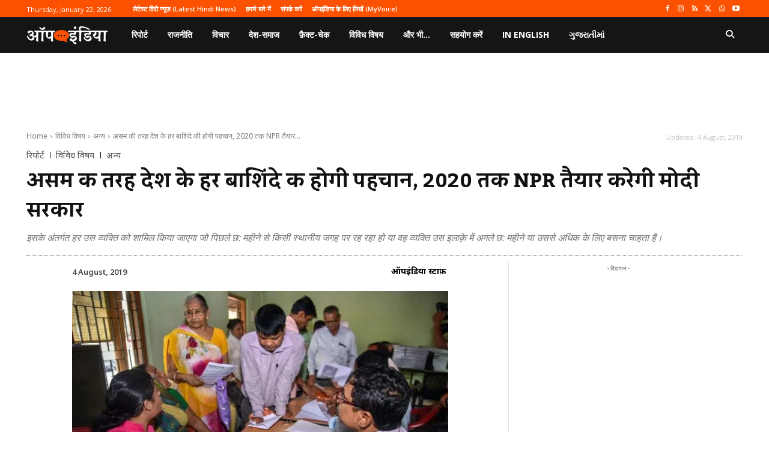

--- FILE ---
content_type: text/html; charset=utf-8
request_url: https://www.google.com/recaptcha/api2/aframe
body_size: 267
content:
<!DOCTYPE HTML><html><head><meta http-equiv="content-type" content="text/html; charset=UTF-8"></head><body><script nonce="d3rD5EbXq--3L4-Xc9WwLg">/** Anti-fraud and anti-abuse applications only. See google.com/recaptcha */ try{var clients={'sodar':'https://pagead2.googlesyndication.com/pagead/sodar?'};window.addEventListener("message",function(a){try{if(a.source===window.parent){var b=JSON.parse(a.data);var c=clients[b['id']];if(c){var d=document.createElement('img');d.src=c+b['params']+'&rc='+(localStorage.getItem("rc::a")?sessionStorage.getItem("rc::b"):"");window.document.body.appendChild(d);sessionStorage.setItem("rc::e",parseInt(sessionStorage.getItem("rc::e")||0)+1);localStorage.setItem("rc::h",'1769104956419');}}}catch(b){}});window.parent.postMessage("_grecaptcha_ready", "*");}catch(b){}</script></body></html>

--- FILE ---
content_type: application/javascript; charset=utf-8
request_url: https://fundingchoicesmessages.google.com/f/AGSKWxWgCFEyoURKtgpKxPKvK8naxHXnV0NIiLaAQNeAQMJmXNGh4pR9uWgjRqO46nNZaZD_pW-wV2U6IY7PEk1OXVS1O2w7orcMOj36X4M3huNwWeVfdqAFUT0T1JarK0Of8OkbxLXjP2Vs1nDGyuN4UnLMcUuoVqoiDHnUSuSN0KgT8FJLjuvxg8_T433i/_;iframeid=ad_&adname=.mx/ads/-banner468x60./carouselads.
body_size: -1289
content:
window['e207d0d9-473a-4e2d-9854-f77eeb83a43f'] = true;